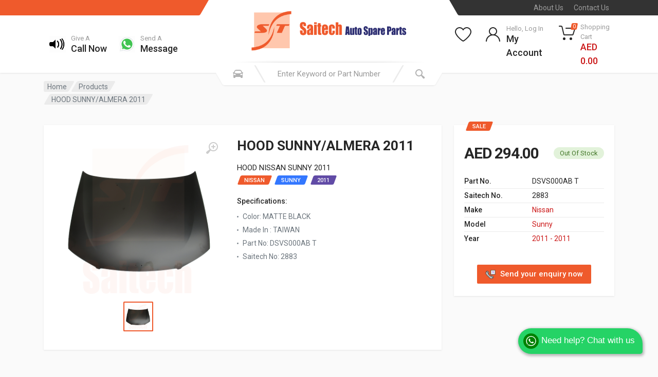

--- FILE ---
content_type: text/html; charset=UTF-8
request_url: https://www.saitechauto.com/get-year-options?model=undefined&saitechno=2883
body_size: 293
content:
<option value="">Select Year</option>